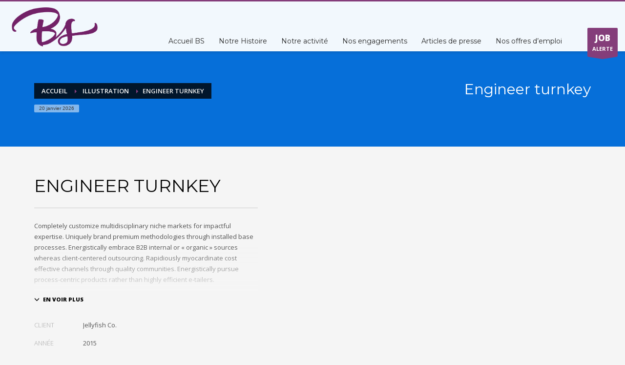

--- FILE ---
content_type: text/html; charset=UTF-8
request_url: https://www.bouchers-services.com/portfolio/engineer-turnkey/
body_size: 15163
content:
<!DOCTYPE html>
<html lang="fr-FR">
<head>
<meta charset="UTF-8"/>
<meta name="twitter:widgets:csp" content="on"/>
<link rel="profile" href="http://gmpg.org/xfn/11"/>
<link rel="pingback" href="https://www.bouchers-services.com/xmlrpc.php"/>

<title>Engineer turnkey &#8211; BS</title>
<meta name='robots' content='max-image-preview:large' />
<link rel='dns-prefetch' href='//www.bouchers-services.com' />
<link rel='dns-prefetch' href='//www.google.com' />
<link rel='dns-prefetch' href='//fonts.googleapis.com' />
<link rel='dns-prefetch' href='//s.w.org' />
<link rel="alternate" type="application/rss+xml" title="BS &raquo; Flux" href="https://www.bouchers-services.com/feed/" />
<link rel="alternate" type="application/rss+xml" title="BS &raquo; Flux des commentaires" href="https://www.bouchers-services.com/comments/feed/" />
		<!-- This site uses the Google Analytics by MonsterInsights plugin v7.16.2 - Using Analytics tracking - https://www.monsterinsights.com/ -->
							<script src="//www.googletagmanager.com/gtag/js?id=UA-144336273-1"  type="text/javascript" data-cfasync="false"></script>
			<script type="text/javascript" data-cfasync="false">
				var mi_version = '7.16.2';
				var mi_track_user = true;
				var mi_no_track_reason = '';
				
								var disableStr = 'ga-disable-UA-144336273-1';

				/* Function to detect opted out users */
				function __gtagTrackerIsOptedOut() {
					return document.cookie.indexOf( disableStr + '=true' ) > - 1;
				}

				/* Disable tracking if the opt-out cookie exists. */
				if ( __gtagTrackerIsOptedOut() ) {
					window[disableStr] = true;
				}

				/* Opt-out function */
				function __gtagTrackerOptout() {
					document.cookie = disableStr + '=true; expires=Thu, 31 Dec 2099 23:59:59 UTC; path=/';
					window[disableStr] = true;
				}

				if ( 'undefined' === typeof gaOptout ) {
					function gaOptout() {
						__gtagTrackerOptout();
					}
				}
								window.dataLayer = window.dataLayer || [];
				if ( mi_track_user ) {
					function __gtagTracker() {dataLayer.push( arguments );}
					__gtagTracker( 'js', new Date() );
					__gtagTracker( 'set', {
						'developer_id.dZGIzZG' : true,
						                    });
					__gtagTracker( 'config', 'UA-144336273-1', {
						forceSSL:true,link_attribution:true,					} );
										window.gtag = __gtagTracker;										(
						function () {
							/* https://developers.google.com/analytics/devguides/collection/analyticsjs/ */
							/* ga and __gaTracker compatibility shim. */
							var noopfn = function () {
								return null;
							};
							var newtracker = function () {
								return new Tracker();
							};
							var Tracker = function () {
								return null;
							};
							var p = Tracker.prototype;
							p.get = noopfn;
							p.set = noopfn;
							p.send = function (){
								var args = Array.prototype.slice.call(arguments);
								args.unshift( 'send' );
								__gaTracker.apply(null, args);
							};
							var __gaTracker = function () {
								var len = arguments.length;
								if ( len === 0 ) {
									return;
								}
								var f = arguments[len - 1];
								if ( typeof f !== 'object' || f === null || typeof f.hitCallback !== 'function' ) {
									if ( 'send' === arguments[0] ) {
										var hitConverted, hitObject = false, action;
										if ( 'event' === arguments[1] ) {
											if ( 'undefined' !== typeof arguments[3] ) {
												hitObject = {
													'eventAction': arguments[3],
													'eventCategory': arguments[2],
													'eventLabel': arguments[4],
													'value': arguments[5] ? arguments[5] : 1,
												}
											}
										}
										if ( typeof arguments[2] === 'object' ) {
											hitObject = arguments[2];
										}
										if ( 'undefined' !== typeof (
											arguments[1].hitType
										) ) {
											hitObject = arguments[1];
										}
										if ( hitObject ) {
											action = 'timing' === arguments[1].hitType ? 'timing_complete' : hitObject.eventAction;
											hitConverted = mapArgs( hitObject );
											__gtagTracker( 'event', action, hitConverted );
										}
									}
									return;
								}

								function mapArgs( args ) {
									var gaKey, hit = {};
									var gaMap = {
										'eventCategory': 'event_category',
										'eventAction': 'event_action',
										'eventLabel': 'event_label',
										'eventValue': 'event_value',
										'nonInteraction': 'non_interaction',
										'timingCategory': 'event_category',
										'timingVar': 'name',
										'timingValue': 'value',
										'timingLabel': 'event_label',
									};
									for ( gaKey in gaMap ) {
										if ( 'undefined' !== typeof args[gaKey] ) {
											hit[gaMap[gaKey]] = args[gaKey];
										}
									}
									return hit;
								}

								try {
									f.hitCallback();
								} catch ( ex ) {
								}
							};
							__gaTracker.create = newtracker;
							__gaTracker.getByName = newtracker;
							__gaTracker.getAll = function () {
								return [];
							};
							__gaTracker.remove = noopfn;
							__gaTracker.loaded = true;
							window['__gaTracker'] = __gaTracker;
						}
					)();
									} else {
										console.log( "" );
					( function () {
							function __gtagTracker() {
								return null;
							}
							window['__gtagTracker'] = __gtagTracker;
							window['gtag'] = __gtagTracker;
					} )();
									}
			</script>
				<!-- / Google Analytics by MonsterInsights -->
				<script type="text/javascript">
			window._wpemojiSettings = {"baseUrl":"https:\/\/s.w.org\/images\/core\/emoji\/13.0.1\/72x72\/","ext":".png","svgUrl":"https:\/\/s.w.org\/images\/core\/emoji\/13.0.1\/svg\/","svgExt":".svg","source":{"concatemoji":"https:\/\/www.bouchers-services.com\/wp-includes\/js\/wp-emoji-release.min.js?ver=5.7.14"}};
			!function(e,a,t){var n,r,o,i=a.createElement("canvas"),p=i.getContext&&i.getContext("2d");function s(e,t){var a=String.fromCharCode;p.clearRect(0,0,i.width,i.height),p.fillText(a.apply(this,e),0,0);e=i.toDataURL();return p.clearRect(0,0,i.width,i.height),p.fillText(a.apply(this,t),0,0),e===i.toDataURL()}function c(e){var t=a.createElement("script");t.src=e,t.defer=t.type="text/javascript",a.getElementsByTagName("head")[0].appendChild(t)}for(o=Array("flag","emoji"),t.supports={everything:!0,everythingExceptFlag:!0},r=0;r<o.length;r++)t.supports[o[r]]=function(e){if(!p||!p.fillText)return!1;switch(p.textBaseline="top",p.font="600 32px Arial",e){case"flag":return s([127987,65039,8205,9895,65039],[127987,65039,8203,9895,65039])?!1:!s([55356,56826,55356,56819],[55356,56826,8203,55356,56819])&&!s([55356,57332,56128,56423,56128,56418,56128,56421,56128,56430,56128,56423,56128,56447],[55356,57332,8203,56128,56423,8203,56128,56418,8203,56128,56421,8203,56128,56430,8203,56128,56423,8203,56128,56447]);case"emoji":return!s([55357,56424,8205,55356,57212],[55357,56424,8203,55356,57212])}return!1}(o[r]),t.supports.everything=t.supports.everything&&t.supports[o[r]],"flag"!==o[r]&&(t.supports.everythingExceptFlag=t.supports.everythingExceptFlag&&t.supports[o[r]]);t.supports.everythingExceptFlag=t.supports.everythingExceptFlag&&!t.supports.flag,t.DOMReady=!1,t.readyCallback=function(){t.DOMReady=!0},t.supports.everything||(n=function(){t.readyCallback()},a.addEventListener?(a.addEventListener("DOMContentLoaded",n,!1),e.addEventListener("load",n,!1)):(e.attachEvent("onload",n),a.attachEvent("onreadystatechange",function(){"complete"===a.readyState&&t.readyCallback()})),(n=t.source||{}).concatemoji?c(n.concatemoji):n.wpemoji&&n.twemoji&&(c(n.twemoji),c(n.wpemoji)))}(window,document,window._wpemojiSettings);
		</script>
		<style type="text/css">
img.wp-smiley,
img.emoji {
	display: inline !important;
	border: none !important;
	box-shadow: none !important;
	height: 1em !important;
	width: 1em !important;
	margin: 0 .07em !important;
	vertical-align: -0.1em !important;
	background: none !important;
	padding: 0 !important;
}
</style>
	<link rel='stylesheet' id='zn_all_g_fonts-css'  href='//fonts.googleapis.com/css?family=Montserrat%3Aregular%2C500%2C700%7COpen+Sans%3Aregular%2C300%2C600%2C700%2C800&#038;ver=5.7.14' type='text/css' media='all' />
<link rel='stylesheet' id='wp-components-css'  href='https://www.bouchers-services.com/wp-includes/css/dist/components/style.min.css?ver=5.7.14' type='text/css' media='all' />
<link rel='stylesheet' id='wp-block-editor-css'  href='https://www.bouchers-services.com/wp-includes/css/dist/block-editor/style.min.css?ver=5.7.14' type='text/css' media='all' />
<link rel='stylesheet' id='wp-nux-css'  href='https://www.bouchers-services.com/wp-includes/css/dist/nux/style.min.css?ver=5.7.14' type='text/css' media='all' />
<link rel='stylesheet' id='wp-editor-css'  href='https://www.bouchers-services.com/wp-includes/css/dist/editor/style.min.css?ver=5.7.14' type='text/css' media='all' />
<link rel='stylesheet' id='sjb_shortcode_block-cgb-style-css-css'  href='https://www.bouchers-services.com/wp-content/plugins/simple-job-board/sjb-block/dist/blocks.style.build.css' type='text/css' media='all' />
<link rel='stylesheet' id='url-shortify-css'  href='https://www.bouchers-services.com/wp-content/plugins/url-shortify/lite/dist/styles/url-shortify.css?ver=1.5.13' type='text/css' media='all' />
<link rel='stylesheet' id='simple-job-board-google-fonts-css'  href='https://fonts.googleapis.com/css?family=Roboto%3A100%2C100i%2C300%2C300i%2C400%2C400i%2C500%2C500i%2C700%2C700i%2C900%2C900i&#038;ver=2.9.4' type='text/css' media='all' />
<link rel='stylesheet' id='simple-job-board-font-awesome-css'  href='https://www.bouchers-services.com/wp-content/plugins/simple-job-board/public/css/font-awesome.min.css?ver=4.7.0' type='text/css' media='all' />
<link rel='stylesheet' id='simple-job-board-jquery-ui-css'  href='https://www.bouchers-services.com/wp-content/plugins/simple-job-board/public/css/jquery-ui.css?ver=1.12.1' type='text/css' media='all' />
<link rel='stylesheet' id='simple-job-board-frontend-css'  href='https://www.bouchers-services.com/wp-content/plugins/simple-job-board/public/css/simple-job-board-public.css?ver=3.0.0' type='text/css' media='all' />
<link rel='stylesheet' id='wpos-slick-style-css'  href='https://www.bouchers-services.com/wp-content/plugins/timeline-and-history-slider/assets/css/slick.css?ver=1.4.2' type='text/css' media='all' />
<link rel='stylesheet' id='tahs-public-style-css'  href='https://www.bouchers-services.com/wp-content/plugins/timeline-and-history-slider/assets/css/slick-slider-style.css?ver=1.4.2' type='text/css' media='all' />
<link rel='stylesheet' id='monsterinsights-popular-posts-style-css'  href='https://www.bouchers-services.com/wp-content/plugins/google-analytics-for-wordpress/assets/css/frontend.min.css?ver=7.16.2' type='text/css' media='all' />
<link rel='stylesheet' id='plhg-main-css-css'  href='https://www.bouchers-services.com/wp-content/plugins/hogash-post-love/assets/frontend/css/plhg-styles.css?ver=1.0.0' type='text/css' media='all' />
<link rel='stylesheet' id='kallyas-styles-css'  href='https://www.bouchers-services.com/wp-content/themes/kallyas/style.css?ver=4.17.0' type='text/css' media='all' />
<link rel='stylesheet' id='th-bootstrap-styles-css'  href='https://www.bouchers-services.com/wp-content/themes/kallyas/css/bootstrap.min.css?ver=4.17.0' type='text/css' media='all' />
<link rel='stylesheet' id='th-theme-template-styles-css'  href='https://www.bouchers-services.com/wp-content/themes/kallyas/css/template.min.css?ver=4.17.0' type='text/css' media='all' />
<link rel='stylesheet' id='zion-frontend-css'  href='https://www.bouchers-services.com/wp-content/themes/kallyas/framework/zion-builder/assets/css/znb_frontend.css?ver=1.0.26' type='text/css' media='all' />
<link rel='stylesheet' id='2525-layout.css-css'  href='//www.bouchers-services.com/wp-content/uploads/zion-builder/cache/2525-layout.css?ver=32e16f9406d29262a959db9e3156fa56' type='text/css' media='all' />
<link rel='stylesheet' id='kallyas-child-css'  href='https://www.bouchers-services.com/wp-content/themes/kallyas-child/style.css?ver=4.17.0' type='text/css' media='all' />
<link rel='stylesheet' id='th-theme-print-stylesheet-css'  href='https://www.bouchers-services.com/wp-content/themes/kallyas/css/print.css?ver=4.17.0' type='text/css' media='print' />
<link rel='stylesheet' id='th-theme-options-styles-css'  href='//www.bouchers-services.com/wp-content/uploads/zn_dynamic.css?ver=1656506452' type='text/css' media='all' />
<script type='text/javascript' id='monsterinsights-frontend-script-js-extra'>
/* <![CDATA[ */
var monsterinsights_frontend = {"js_events_tracking":"true","download_extensions":"doc,pdf,ppt,zip,xls,docx,pptx,xlsx","inbound_paths":"[{\"path\":\"\\\/go\\\/\",\"label\":\"affiliate\"},{\"path\":\"\\\/recommend\\\/\",\"label\":\"affiliate\"}]","home_url":"https:\/\/www.bouchers-services.com","hash_tracking":"false","ua":"UA-144336273-1"};
/* ]]> */
</script>
<script type='text/javascript' src='https://www.bouchers-services.com/wp-content/plugins/google-analytics-for-wordpress/assets/js/frontend-gtag.min.js?ver=7.16.2' id='monsterinsights-frontend-script-js'></script>
<script type='text/javascript' src='https://www.bouchers-services.com/wp-includes/js/jquery/jquery.min.js?ver=3.5.1' id='jquery-core-js'></script>
<script type='text/javascript' src='https://www.bouchers-services.com/wp-includes/js/jquery/jquery-migrate.min.js?ver=3.3.2' id='jquery-migrate-js'></script>
<script type='text/javascript' id='url-shortify-js-extra'>
/* <![CDATA[ */
var usParams = {"ajaxurl":"https:\/\/www.bouchers-services.com\/wp-admin\/admin-ajax.php"};
/* ]]> */
</script>
<script type='text/javascript' src='https://www.bouchers-services.com/wp-content/plugins/url-shortify/lite/dist/scripts/url-shortify.js?ver=1.5.13' id='url-shortify-js'></script>
<script type='text/javascript' src='https://www.bouchers-services.com/wp-content/plugins/flowpaper-lite-pdf-flipbook/assets/lity/lity.min.js' id='lity-js-js'></script>
<script type='text/javascript' id='plhg-main-script-js-extra'>
/* <![CDATA[ */
var plhg_script_vars = {"ajaxurl":"https:\/\/www.bouchers-services.com\/wp-admin\/admin-ajax.php","nonce":"dee46e04ad","error_message":"Sorry, there was a problem processing your request."};
/* ]]> */
</script>
<script type='text/javascript' src='https://www.bouchers-services.com/wp-content/plugins/hogash-post-love/assets/frontend/js/script.js?ver=1.0.0' id='plhg-main-script-js'></script>
<script type='text/javascript' id='kl-recaptcha-js-extra'>
/* <![CDATA[ */
var zn_contact_form = {"captcha_not_filled":"Veuillez compl\u00e9ter la validation Captcha"};
/* ]]> */
</script>
<script type='text/javascript' src='https://www.google.com/recaptcha/api.js?onload=kallyasOnloadCallback&#038;ver=1' id='kl-recaptcha-js'></script>
<script type='text/javascript' src='https://www.bouchers-services.com/wp-content/plugins/wp-jquery-timelinr/assets/js/jquery.timelinr-1.0.js?ver=5.7.14' id='jquery.timelinr-js'></script>
<link rel="https://api.w.org/" href="https://www.bouchers-services.com/wp-json/" /><link rel="EditURI" type="application/rsd+xml" title="RSD" href="https://www.bouchers-services.com/xmlrpc.php?rsd" />
<link rel="wlwmanifest" type="application/wlwmanifest+xml" href="https://www.bouchers-services.com/wp-includes/wlwmanifest.xml" /> 
<meta name="generator" content="WordPress 5.7.14" />
<link rel="canonical" href="https://www.bouchers-services.com/portfolio/engineer-turnkey/" />
<link rel='shortlink' href='https://www.bouchers-services.com/?p=2525' />
<link rel="alternate" type="application/json+oembed" href="https://www.bouchers-services.com/wp-json/oembed/1.0/embed?url=https%3A%2F%2Fwww.bouchers-services.com%2Fportfolio%2Fengineer-turnkey%2F" />
<link rel="alternate" type="text/xml+oembed" href="https://www.bouchers-services.com/wp-json/oembed/1.0/embed?url=https%3A%2F%2Fwww.bouchers-services.com%2Fportfolio%2Fengineer-turnkey%2F&#038;format=xml" />
		<meta name="theme-color"
			  content="#843d7a">
				<meta name="viewport" content="width=device-width, initial-scale=1, maximum-scale=1"/>
		
		<!--[if lte IE 8]>
		<script type="text/javascript">
			var $buoop = {
				vs: {i: 10, f: 25, o: 12.1, s: 7, n: 9}
			};

			$buoop.ol = window.onload;

			window.onload = function () {
				try {
					if ($buoop.ol) {
						$buoop.ol()
					}
				}
				catch (e) {
				}

				var e = document.createElement("script");
				e.setAttribute("type", "text/javascript");
				e.setAttribute("src", "https://browser-update.org/update.js");
				document.body.appendChild(e);
			};
		</script>
		<![endif]-->

		<!-- for IE6-8 support of HTML5 elements -->
		<!--[if lt IE 9]>
		<script src="//html5shim.googlecode.com/svn/trunk/html5.js"></script>
		<![endif]-->
		
	<!-- Fallback for animating in viewport -->
	<noscript>
		<style type="text/css" media="screen">
			.zn-animateInViewport {visibility: visible;}
		</style>
	</noscript>
	<style type="text/css">.broken_link, a.broken_link {
	text-decoration: line-through;
}</style><link rel="icon" href="https://www.bouchers-services.com/wp-content/uploads/2018/10/cropped-faviconeTest-1-32x32.png" sizes="32x32" />
<link rel="icon" href="https://www.bouchers-services.com/wp-content/uploads/2018/10/cropped-faviconeTest-1-192x192.png" sizes="192x192" />
<link rel="apple-touch-icon" href="https://www.bouchers-services.com/wp-content/uploads/2018/10/cropped-faviconeTest-1-180x180.png" />
<meta name="msapplication-TileImage" content="https://www.bouchers-services.com/wp-content/uploads/2018/10/cropped-faviconeTest-1-270x270.png" />
</head>

<body  class="portfolio-template-default single single-portfolio postid-2525 res1170 kl-follow-menu kl-skin--light kallyas-child-theme" itemscope="itemscope" itemtype="https://schema.org/WebPage" >


<div class="login_register_stuff"></div><!-- end login register stuff -->		<div id="fb-root"></div>
		<script>(function (d, s, id) {
			var js, fjs = d.getElementsByTagName(s)[0];
			if (d.getElementById(id)) {return;}
			js = d.createElement(s); js.id = id;
			js.src = "https://connect.facebook.net/en_US/sdk.js";
			fjs.parentNode.insertBefore(js, fjs);
		}(document, 'script', 'facebook-jssdk'));</script>
		

<div id="page_wrapper">

<header id="header" class="site-header  style6 cta_button  header--follow    sticky-resize headerstyle--default site-header--absolute nav-th--light siteheader-classic siteheader-classic-normal sheader-sh--dark"  >
		<div class="site-header-wrapper sticky-top-area">

		<div class="kl-top-header site-header-main-wrapper clearfix   sh--dark">

			<div class="container siteheader-container header--oldstyles">

				<div class="fxb-row fxb-row-col-sm">

										<div class='fxb-col fxb fxb-center-x fxb-center-y fxb-basis-auto fxb-grow-0'>
								<div id="logo-container" class="logo-container hasInfoCard  logosize--contain zn-original-logo">
			<!-- Logo -->
			<h3 class='site-logo logo ' id='logo'><a href='https://www.bouchers-services.com/' class='site-logo-anch'><img class="logo-img site-logo-img" src="https://www.bouchers-services.com/wp-content/uploads/2018/10/BS-logo_color.png"  alt="BS" title="Nos valeurs, nos Hommes façonnent vos viandes"  /></a></h3>			<!-- InfoCard -->
			
		<div id="infocard" class="logo-infocard">
			<div class="custom ">
				<div class="row">
					<div class="col-sm-5">
						<div class="infocard-wrapper text-center">
															<p><img src="http://www.bouchers-services.com/wp-content/uploads/2018/10/BS-logo.png" alt="BS"></p>
																						<p>Sous-traitant dans la 2ème transformation des viandes
</p>													</div>
					</div>

					<div class="col-sm-7">
						<div class="custom contact-details">

														<p>
																	<strong>tél. : 02.99.02.52.80</strong><br>								
																	Email :&nbsp;<a href="mailto:contact@bouchers-services.com">contact@bouchers-services.com</a>
															</p>
							
															<p>
								BS<br/>Immeuble Le Mabilay - 2 rue de la Mabilais - 35 000 RENNES								</p>
							
															<a href="https://www.google.fr/maps/place/Le+Mabilay/@48.106865,-1.6964487,17z/data=!3m1!4b1!4m5!3m4!1s0x480edfd53a506615:0xeb2082cb361ee2b8!8m2!3d48.106865!4d-1.69426" target="_blank" class="map-link">
									<span class="glyphicon glyphicon-map-marker kl-icon-white"></span>
									<span>Ouvrir dans Google Maps</span>
								</a>
							
						</div>

						<div style="height:20px;"></div>

											</div>
				</div>
			</div>
		</div>
			</div>

							</div>
					
					<div class='fxb-col fxb-basis-auto'>

						

	<div class="separator site-header-separator visible-xs"></div>
	<div class="fxb-row site-header-row site-header-top ">

		<div class='fxb-col fxb fxb-start-x fxb-center-y fxb-basis-auto site-header-col-left site-header-top-left'>
								</div>

		<div class='fxb-col fxb fxb-end-x fxb-center-y fxb-basis-auto site-header-col-right site-header-top-right'>
								</div>

	</div><!-- /.site-header-top -->

	<div class="separator site-header-separator visible-xs"></div>


<div class="fxb-row site-header-row site-header-main ">

	<div class='fxb-col fxb fxb-start-x fxb-center-y fxb-basis-auto site-header-col-left site-header-main-left'>
			</div>

	<div class='fxb-col fxb fxb-center-x fxb-center-y fxb-basis-auto site-header-col-center site-header-main-center'>
			</div>

	<div class='fxb-col fxb fxb-end-x fxb-center-y fxb-basis-auto site-header-col-right site-header-main-right'>

		<div class='fxb-col fxb fxb-end-x fxb-center-y fxb-basis-auto site-header-main-right-top'>
								<div class="sh-component main-menu-wrapper" role="navigation" itemscope="itemscope" itemtype="https://schema.org/SiteNavigationElement" >

					<div class="zn-res-menuwrapper">
			<a href="#" class="zn-res-trigger zn-menuBurger zn-menuBurger--3--s zn-menuBurger--anim1 " id="zn-res-trigger">
				<span></span>
				<span></span>
				<span></span>
			</a>
		</div><!-- end responsive menu -->
		<div id="main-menu" class="main-nav mainnav--sidepanel mainnav--active-bg mainnav--pointer-dash nav-mm--light zn_mega_wrapper "><ul id="menu-actus-menu" class="main-menu main-menu-nav zn_mega_menu "><li id="menu-item-5713" class="main-menu-item menu-item menu-item-type-post_type menu-item-object-page menu-item-home menu-item-5713  main-menu-item-top  menu-item-even menu-item-depth-0"><a href="https://www.bouchers-services.com/" class=" main-menu-link main-menu-link-top"><span>Accueil BS</span></a></li>
<li id="menu-item-5720" class="main-menu-item menu-item menu-item-type-post_type menu-item-object-page menu-item-5720  main-menu-item-top  menu-item-even menu-item-depth-0"><a href="https://www.bouchers-services.com/historic-2/" class=" main-menu-link main-menu-link-top"><span>Notre Histoire</span></a></li>
<li id="menu-item-5719" class="main-menu-item menu-item menu-item-type-post_type menu-item-object-page menu-item-5719  main-menu-item-top  menu-item-even menu-item-depth-0"><a href="https://www.bouchers-services.com/historic-2-2/" class=" main-menu-link main-menu-link-top"><span>Notre activité</span></a></li>
<li id="menu-item-5714" class="main-menu-item menu-item menu-item-type-post_type menu-item-object-page menu-item-has-children menu-item-5714  main-menu-item-top  menu-item-even menu-item-depth-0"><a href="https://www.bouchers-services.com/aries-homepage-2-2/nos-engagements/" class=" main-menu-link main-menu-link-top"><span>Nos engagements</span></a>
<ul class="sub-menu clearfix">
	<li id="menu-item-5715" class="main-menu-item menu-item menu-item-type-post_type menu-item-object-page menu-item-5715  main-menu-item-sub  menu-item-odd menu-item-depth-1"><a href="https://www.bouchers-services.com/aries-homepage-2-2/nos-engagements/demarche-rse-2/" class=" main-menu-link main-menu-link-sub"><span>Démarche RSE</span></a></li>
	<li id="menu-item-5716" class="main-menu-item menu-item menu-item-type-post_type menu-item-object-page menu-item-5716  main-menu-item-sub  menu-item-odd menu-item-depth-1"><a href="https://www.bouchers-services.com/aries-homepage-2-2/nos-engagements/qvt/" class=" main-menu-link main-menu-link-sub"><span>La Qualité de Vie au Travail chez BS</span></a></li>
	<li id="menu-item-5717" class="main-menu-item menu-item menu-item-type-post_type menu-item-object-page menu-item-5717  main-menu-item-sub  menu-item-odd menu-item-depth-1"><a href="https://www.bouchers-services.com/aries-homepage-2-2/nos-engagements/handicap/" class=" main-menu-link main-menu-link-sub"><span>Le Handicap : pensons-le autrement</span></a></li>
</ul>
</li>
<li id="menu-item-4237" class="main-menu-item menu-item menu-item-type-post_type menu-item-object-page menu-item-4237  main-menu-item-top  menu-item-even menu-item-depth-0"><a href="https://www.bouchers-services.com/actualite-2/" class=" main-menu-link main-menu-link-top"><span>Articles de presse</span></a></li>
<li id="menu-item-5746" class="main-menu-item menu-item menu-item-type-custom menu-item-object-custom menu-item-5746  main-menu-item-top  menu-item-even menu-item-depth-0"><a href="https://www.hellowork.com/fr-fr/entreprises/f2o-93112.html#offres-emploi" class=" main-menu-link main-menu-link-top"><span>Nos offres d&#8217;emploi</span></a></li>
</ul></div>		</div>
		<!-- end main_menu -->
		<a href="#eluidb1ece391"  id="ctabutton"  class="sh-component ctabutton kl-cta-ribbon "  data-lightbox="inline"  itemprop="url" ><strong>JOB</strong>ALERTE<svg version="1.1" class="trisvg" xmlns="http://www.w3.org/2000/svg" xmlns:xlink="http://www.w3.org/1999/xlink" x="0px" y="0px" preserveAspectRatio="none" width="14px" height="5px" viewBox="0 0 14.017 5.006" enable-background="new 0 0 14.017 5.006" xml:space="preserve"><path fill-rule="evenodd" clip-rule="evenodd" d="M14.016,0L7.008,5.006L0,0H14.016z"></path></svg></a>		</div>

		
	</div>

</div><!-- /.site-header-main -->


					</div>
				</div>
							</div><!-- /.siteheader-container -->
		</div><!-- /.site-header-main-wrapper -->

	</div><!-- /.site-header-wrapper -->
	</header>
<div class="zn_pb_wrapper clearfix zn_sortable_content" data-droplevel="0"><div id="page_header" class="page-subheader maskcontainer-- page-subheader--custom site-subheader-cst uh_zn_def_header_style eluid42fcdd13  psubhead-stheader--absolute sh-tcolor--light">

    <div class="bgback"></div>

    
    <div class="th-sparkles"></div>

    <!-- DEFAULT HEADER STYLE -->
    <div class="ph-content-wrap">
        <div class="ph-content-v-center">
            <div>
                <div class="container">
                    <div class="row">
                                                <div class="col-sm-6">
                            <ul vocab="http://schema.org/" typeof="BreadcrumbList" class="breadcrumbs fixclear bread-style--black"><li property="itemListElement" typeof="ListItem"><a property="item" typeof="WebPage" href="https://www.bouchers-services.com">Accueil</a></li><li property="itemListElement" typeof="ListItem"> <a property="item" typeof="WebPage"  href="https://www.bouchers-services.com/project_category/illustration/" rel="tag">Illustration</a></li><li>Engineer turnkey</li></ul><span id="current-date" class="subheader-currentdate hidden-xs">20 janvier 2026</span>                            <div class="clearfix"></div>
                        </div>
                        
                                                <div class="col-sm-6">
                            <div class="subheader-titles">
                                <h2 class="subheader-maintitle" itemprop="headline" >Engineer turnkey</h2>                            </div>
                        </div>
                                            </div>
                    <!-- end row -->
                </div>
            </div>
        </div>
    </div>
    <div class="kl-mask kl-bottommask kl-mask-- kl-mask--light"></div></div>
		<section class="zn_section eluiddb7cf008     section-sidemargins    section--no " id="eluiddb7cf008"  >

			
			<div class="zn_section_size container zn-section-height--auto zn-section-content_algn--top ">

				<div class="row ">
					
		<div class="eluid926569e9            col-md-12 col-sm-12   znColumnElement"  id="eluid926569e9" >

			
			<div class="znColumnElement-innerWrapper-eluid926569e9 znColumnElement-innerWrapper znColumnElement-innerWrapper--valign-top znColumnElement-innerWrapper--halign-left " >

				<div class="znColumnElement-innerContent">					<div class="zn_post_content_elemenent eluiddcad2107 " ><div class="row hg-portfolio-item portfolio-item--light" itemscope="itemscope" itemtype="https://schema.org/CreativeWork" >

	<div class="col-sm-12 col-md-5">
		<div class="portfolio-item-content affixcontent" >
			<h1 class="page-title portfolio-item-title" itemprop="headline" >Engineer turnkey</h1>
						<div class="portfolio-item-desc">

				
				<div class="portfolio-item-desc-inner portfolio-item-desc-inner-compacted" data-collapse-at="150">
					<p>Completely customize multidisciplinary niche markets for impactful expertise. Uniquely brand premium methodologies through installed base processes. Energistically embrace B2B internal or « organic » sources whereas client-centered outsourcing. Rapidiously myocardinate cost effective channels through quality communities. Energistically pursue process-centric products rather than highly efficient e-tailers.</p>
<p>Globally impact visionary markets vis-a-vis magnetic communities. Monotonectally foster cutting-edge internal or « organic » sources and inexpensive bandwidth. Seamlessly.</p>
				</div>
									<a href="#" class="portfolio-item-more-toggle js-toggle-class" data-target=".portfolio-item-desc" data-target-class="is-opened" data-more-text="en voir plus" data-less-text="montrer moins"><span class="glyphicon glyphicon-menu-down"></span> </a>
							</div>
			
			<ul class="portfolio-item-details clearfix">
		<li class="portfolio-item-details-client clearfix">
			<span class="portfolio-item-details-label">CLIENT</span>
			<span class="portfolio-item-details-item">Jellyfish Co.</span>
		</li>
		<li class="portfolio-item-details-year clearfix">
			<span class="portfolio-item-details-label">ANNÉE</span>
			<span class="portfolio-item-details-item">2015</span>
		</li>
		<li class="portfolio-item-details-services clearfix">
			<span class="portfolio-item-details-label">NOUS FAISONS</span>
			<span class="portfolio-item-details-item">Branding</span>
		</li>
		<li class="portfolio-item-details-cat clearfix">
			<span class="portfolio-item-details-label">CATÉGORIE</span>
			<span class="portfolio-item-details-item"><a href="https://www.bouchers-services.com/project_category/illustration/" rel="tag">Illustration</a> , <a href="https://www.bouchers-services.com/project_category/miscellaneous/" rel="tag">Miscellaneous</a></span>
		</li></ul><div class="portfolio-item-otherdetails clearfix">
			<div class="portfolio-item-share clearfix">
			<div class="zn-shareIcons" data-share-title="SHARE:"><a href="#" onclick="javascript:window.open('https://twitter.com/intent/tweet?url=https%3A%2F%2Fwww.bouchers-services.com%2Fportfolio%2Fengineer-turnkey%2F%3Futm_source%3Dsharetw&text=Check out this awesome project: Engineer turnkey','SHARE','width=600,height=400'); return false;" title="SHARE ON TWITTER" class="zn-shareIcons-item zn-shareIcons-item--twitter"><span data-zniconfam="kl-social-icons" data-zn_icon=""></span></a><a href="#" onclick="javascript:window.open('https://www.facebook.com/sharer/sharer.php?display=popup&u=https%3A%2F%2Fwww.bouchers-services.com%2Fportfolio%2Fengineer-turnkey%2F%3Futm_source%3Dsharefb','SHARE','width=600,height=400'); return false;" title="SHARE ON FACEBOOK" class="zn-shareIcons-item zn-shareIcons-item--facebook"><span data-zniconfam="kl-social-icons" data-zn_icon=""></span></a><a href="#" onclick="javascript:window.open('https://plus.google.com/share?url=https%3A%2F%2Fwww.bouchers-services.com%2Fportfolio%2Fengineer-turnkey%2F%3Futm_source%3Dsharegp','SHARE','width=600,height=400'); return false;" title="SHARE ON GPLUS" class="zn-shareIcons-item zn-shareIcons-item--gplus"><span data-zniconfam="kl-social-icons" data-zn_icon=""></span></a><a href="#" onclick="javascript:window.open('http://pinterest.com/pin/create/button?url=https%3A%2F%2Fwww.bouchers-services.com%2Fportfolio%2Fengineer-turnkey%2F%3Futm_source%3Dsharepi&description=Check out this awesome project: Engineer turnkey&media=http%3A%2F%2Fwww.bouchers-services.com%2Fwp-content%2Fuploads%2F2016%2F11%2Fkallyas_placeholder.png','SHARE','width=600,height=400'); return false;" title="SHARE ON PINTEREST" class="zn-shareIcons-item zn-shareIcons-item--pinterest"><span data-zniconfam="kl-social-icons" data-zn_icon=""></span></a><a href="mailto:?subject=Check out this awesome project: Engineer turnkey&body=You can see it live here https://www.bouchers-services.com/portfolio/engineer-turnkey/?utm_source=sharemail. 

 Made by BS https://www.bouchers-services.com ." title="SHARE ON MAIL" class="zn-shareIcons-item zn-shareIcons-item--mail"><span data-zniconfam="kl-social-icons" data-zn_icon=""></span></a></div>		</div><!-- social links -->
		
</div><!-- /.portfolio-item-otherdetails -->

		</div><!-- /.portfolio-item-content -->
	</div>

	<div class="col-sm-12 col-md-7">
		<div class="img-full portfolio-item-right mfp-gallery mfp-gallery--misc">
			<a href="http://www.bouchers-services.com/wp-content/uploads/2016/11/kallyas_placeholder.png" data-lightbox="mfp" data-mfp="image" class="hoverBorder"><img src="http://www.bouchers-services.com/wp-content/uploads/2016/11/kallyas_placeholder.png" width="700" height="" alt=""  title="" class="img-responsive" /></a><div class="zn_other_images portfolio-item-extraimages"><div class="portfolio-item-extraimg"><a href="http://www.bouchers-services.com/wp-content/uploads/2016/11/kallyas_placeholder.png" data-lightbox="mfp" data-mfp="image" class="hoverBorder"><img src="http://www.bouchers-services.com/wp-content/uploads/2016/11/kallyas_placeholder.png" width="700" height="" alt=""  title="" class="img-responsive"/></a></div><div class="clearfix"></div></div>
		</div>
	</div>
	<!-- right side -->

	<div class="clearfix"></div>



</div><!-- end Portfolio page -->

</div>			<div class="zn_separator clearfix eluidcb2213c3 zn_separator--icon-no " ></div>
						</div>
			</div>

			
		</div>
	
				</div>
			</div>

					</section>


				<section class="zn_section eluid9616621e     section-sidemargins    section--no " id="eluid9616621e"  >

			
			<div class="zn_section_size container zn-section-height--auto zn-section-content_algn--top ">

				<div class="row ">
					
		<div class="eluid218255d5            col-md-9 col-sm-9   znColumnElement"  id="eluid218255d5" >

			
			<div class="znColumnElement-innerWrapper-eluid218255d5 znColumnElement-innerWrapper znColumnElement-innerWrapper--valign-top znColumnElement-innerWrapper--halign-left " >

				<div class="znColumnElement-innerContent">					
		<div class="zn_contact_form_container contactForm cf-elm eluidba22d43d  cf--light element-scheme--light  " >
						<form action="#" id="form_eluidba22d43d" method="post" class="zn_contact_form contact_form cf-elm-form row " data-redirect=""><div class="col-sm-6  kl-fancy-form zn_form_field zn_cf_text"><input type="text" name="zn_form_field_your_name1_0" id="zn_form_field_your_name1_0" placeholder="Enter your name" value="" class="zn_form_input zn-field-text form-control  kl-fancy-form-input zn_validate_not_empty "/><label for="zn_form_field_your_name1_0" class="control-label kl-font-alt kl-fancy-form-label">Your Name</label></div><div class="col-sm-6  kl-fancy-form zn_form_field zn_cf_text"><input type="text" name="zn_form_field_email1_1" id="zn_form_field_email1_1" placeholder="Type your email address" value="" class="zn_form_input zn-field-text form-control  kl-fancy-form-input zn_validate_is_email "/><label for="zn_form_field_email1_1" class="control-label kl-font-alt kl-fancy-form-label">Email</label></div><div class="col-sm-12  kl-fancy-form zn_form_field zn_cf_text"><input type="text" name="zn_form_field_subject1_2" id="zn_form_field_subject1_2" placeholder="Enter a subject for your message" value="" class="zn_form_input zn-field-text form-control  kl-fancy-form-input zn_validate_not_empty "/><label for="zn_form_field_subject1_2" class="control-label kl-font-alt kl-fancy-form-label">Subject</label></div><div class="col-sm-12  kl-fancy-form zn_form_field zn_cf_textarea"><textarea name="zn_form_field_message1_3" class="zn_form_input form-control  kl-fancy-form-textarea zn_validate_not_empty " id="zn_form_field_message1_3" placeholder="Write your message" cols="40" rows="6"></textarea><label for="zn_form_field_message1_3" class="control-label kl-font-alt kl-fancy-form-label">Message</label></div><div class="col-sm-12  kl-fancy-form zn_form_field zn_cf_captcha"><span class="kl-recaptcha" data-colorscheme="light" data-sitekey="6Lfl1AwTAAAAAFtWQqqE_WNy6HBNaUk3dnEKbYPx" id="zn_recaptcha_1"></span></div><div class="col-sm-12  kl-fancy-form zn_form_field zn_cf_hidden"><input type="hidden" name="zn_pb_form_submit_1" id="zn_pb_form_submit_1" value="1" class="zn_form_input zn_validate_none" /></div><div class="col-sm-12"><div class="zn_contact_ajax_response titleColor" id="zn_form_id1" ></div><div class="zn_submit_container text-left"><button class="zn_contact_submit btn btn-fullcolor btn--rounded  " type="submit">Send message</button></div></div></form>
		</div>

						</div>
			</div>

			
		</div>
	
		<div class="eluida5809642            col-md-3 col-sm-3   znColumnElement"  id="eluida5809642" >

			
			<div class="znColumnElement-innerWrapper-eluida5809642 znColumnElement-innerWrapper znColumnElement-innerWrapper--valign-top znColumnElement-innerWrapper--halign-left " >

				<div class="znColumnElement-innerContent">					<div class="zn_text_box eluid0b3754e7  zn_text_box-light element-scheme--light" ><h3 class="zn_text_box-title zn_text_box-title--style2 ">CONTACT INFO</h3><address>
<h4>Mulberry St, New York, NY 10012, USA</h4>
<p>1.900.256.332<br />
1.900.256.334<br />
<br />
<a href="mailto:#">hello@yourwebsite.com</a><br />
<a href="http://www.hogash.com/">www.hogash.com</a></p>
</address>
</div>				</div>
			</div>

			
		</div>
	
				</div>
			</div>

					</section>


		</div><div class="znpb-footer-smart-area" >		<section class="zn_section eluidb1ece391  round-corners   section-sidemargins    zn_section--inlinemodal mfp-hide   section--no " id="eluidb1ece391"  >

			
			<div class="zn_section_size container zn-section-height--auto zn-section-content_algn--top ">

				<div class="row ">
					
		<div class="eluid4e67e6a6            col-md-12 col-sm-12   znColumnElement"  id="eluid4e67e6a6" >

			
			<div class="znColumnElement-innerWrapper-eluid4e67e6a6 znColumnElement-innerWrapper znColumnElement-innerWrapper--valign-top znColumnElement-innerWrapper--halign-left " >

				<div class="znColumnElement-innerContent">					<div class="kl-title-block clearfix tbk--text- tbk--center text-center tbk-symbol--  tbk-icon-pos--after-title eluid82cd7d7a " ><h3 class="tbk__title" itemprop="headline" >DÉPOT DE CANDIDATURE
</h3><h4 class="tbk__subtitle" itemprop="alternativeHeadline" >En pleine expansion, BS recrute. Postulez !</h4></div>		<div class="zn-widget-module eluid9040ae01 " >
			<div class="widget wpforms-widget"><div class="wpforms-container wpforms-container-full" id="wpforms-3949"><form id="wpforms-form-3949" class="wpforms-validate wpforms-form" data-formid="3949" method="post" enctype="multipart/form-data" action="/portfolio/engineer-turnkey/?wpforms_form_id=3949"><div class="wpforms-field-container"><div id="wpforms-3949-field_1-container" class="wpforms-field wpforms-field-name" data-field-id="1"><label class="wpforms-field-label" for="wpforms-3949-field_1">Nom et prénom <span class="wpforms-required-label">*</span></label><div class="wpforms-field-row wpforms-field-medium"><div class="wpforms-field-row-block wpforms-first wpforms-one-half"><input type="text" id="wpforms-3949-field_1" class="wpforms-field-name-first wpforms-field-required" name="wpforms[fields][1][first]" required><label for="wpforms-3949-field_1" class="wpforms-field-sublabel after ">Prénom</label></div><div class="wpforms-field-row-block wpforms-one-half"><input type="text" id="wpforms-3949-field_1-last" class="wpforms-field-name-last wpforms-field-required" name="wpforms[fields][1][last]" required><label for="wpforms-3949-field_1-last" class="wpforms-field-sublabel after ">Nom</label></div></div></div><div id="wpforms-3949-field_2-container" class="wpforms-field wpforms-field-phone" data-field-id="2"><label class="wpforms-field-label" for="wpforms-3949-field_2">Téléphone</label><input type="tel" id="wpforms-3949-field_2" class="wpforms-field-medium wpforms-smart-phone-field" data-rule-smart-phone-field="true" name="wpforms[fields][2]" ></div><div id="wpforms-3949-field_4-container" class="wpforms-field wpforms-field-email" data-field-id="4"><label class="wpforms-field-label" for="wpforms-3949-field_4">Adresse email <span class="wpforms-required-label">*</span></label><input type="email" id="wpforms-3949-field_4" class="wpforms-field-medium wpforms-field-required" name="wpforms[fields][4]" required></div><div id="wpforms-3949-field_3-container" class="wpforms-field wpforms-field-file-upload" data-field-id="3"><label class="wpforms-field-label" for="wpforms-3949-field_3">Votre CV</label><input type="file" id="wpforms-3949-field_3" data-rule-extension="pdf" data-rule-maxsize="67108864" name="wpforms_3949_3" ></div><div id="wpforms-3949-field_5-container" class="wpforms-field wpforms-field-textarea" data-field-id="5"><label class="wpforms-field-label" for="wpforms-3949-field_5">Message</label><textarea id="wpforms-3949-field_5" class="wpforms-field-medium" name="wpforms[fields][5]" ></textarea></div></div><div class="wpforms-field wpforms-field-hp"><label for="wpforms-3949-field-hp" class="wpforms-field-label">Email</label><input type="text" name="wpforms[hp]" id="wpforms-3949-field-hp" class="wpforms-field-medium"></div><div class="wpforms-submit-container" ><input type="hidden" name="wpforms[id]" value="3949"><input type="hidden" name="wpforms[author]" value="1"><input type="hidden" name="wpforms[post_id]" value="2525"><button type="submit" name="wpforms[submit]" class="wpforms-submit " id="wpforms-submit-3949" value="wpforms-submit" data-alt-text="Envoi en cours...">Envoyer</button></div></form></div></div>		</div>
						</div>
			</div>

			
		</div>
	
				</div>
			</div>

					</section>


		</div>	<footer id="footer" class="site-footer"  role="contentinfo" itemscope="itemscope" itemtype="https://schema.org/WPFooter" >
		<div class="container">
			<div class="row"><div class="col-sm-3"><div id="media_image-2" class="widget widget_media_image"><img width="150" height="150" src="https://www.bouchers-services.com/wp-content/uploads/2018/10/faviconeTest-1-150x150.png" class="image wp-image-3040  attachment-thumbnail size-thumbnail" alt="" loading="lazy" style="max-width: 100%; height: auto;" srcset="https://www.bouchers-services.com/wp-content/uploads/2018/10/faviconeTest-1-150x150.png 150w, https://www.bouchers-services.com/wp-content/uploads/2018/10/faviconeTest-1-300x300.png 300w, https://www.bouchers-services.com/wp-content/uploads/2018/10/faviconeTest-1-187x187.png 187w, https://www.bouchers-services.com/wp-content/uploads/2018/10/faviconeTest-1.png 600w" sizes="(max-width: 150px) 100vw, 150px" /></div></div><div class="col-sm-5"><div id="text-2" class="widget widget_text"><h3 class="widgettitle title m_title m_title_ext text-custom">CONTACT</h3>			<div class="textwidget"><p>Téléphone : <strong>02 99 02 52 80</strong><br />
Email : <strong>contact@bouchers-services.com</strong></p>
</div>
		</div><div id="text-3" class="widget widget_text"><h3 class="widgettitle title m_title m_title_ext text-custom">ADRESSE</h3>			<div class="textwidget"><p>BOUCHERS SERVICES Immeuble le Mabilay<br />
2 rue de la Mabilais CS 53918, 35 039 Rennes</p>
</div>
		</div></div><div class="col-sm-4"><div id="media_image-4" class="widget widget_media_image"><img width="200" height="132" src="https://www.bouchers-services.com/wp-content/uploads/2019/06/immeuble-BS-2.png" class="image wp-image-4034  attachment-200x132 size-200x132" alt="" loading="lazy" style="max-width: 100%; height: auto;" /></div><div id="custom_html-2" class="widget_text widget widget_custom_html"><div class="textwidget custom-html-widget"><p><a href="https://goo.gl/maps/LF5c6GisDVm" target="_blank" rel="noopener"><i class="glyphicon glyphicon-map-marker kl-icon-white"></i> Ouvrir dans Google Map</a></p></div></div></div></div><!-- end row --><div class="row"><div class="col-sm-12"></div></div><!-- end row -->
			<div class="row">
				<div class="col-sm-12">
					<div class="bottom site-footer-bottom clearfix">

						
						
											</div>
					<!-- end bottom -->
				</div>
			</div>
			<!-- end row -->
		</div>
	</footer>
</div><!-- end page_wrapper -->

<a href="#" id="totop" class="u-trans-all-2s js-scroll-event" data-forch="300" data-visibleclass="on--totop">HAUT</a>

<link rel='stylesheet' id='accordion-css-css'  href='https://www.bouchers-services.com/wp-content/themes/kallyas/pagebuilder/elements/TH_Accordion/style.css?ver=4.17.0' type='text/css' media='all' />
<link rel='stylesheet' id='wpforms-smart-phone-field-css'  href='https://www.bouchers-services.com/wp-content/plugins/wpforms/pro/assets/css/vendor/intl-tel-input.min.css?ver=15.0.0' type='text/css' media='all' />
<link rel='stylesheet' id='wpforms-full-css'  href='https://www.bouchers-services.com/wp-content/plugins/wpforms/assets/css/wpforms-full.css?ver=1.5.2.3' type='text/css' media='all' />
<script type='text/javascript' src='https://www.bouchers-services.com/wp-content/themes/kallyas/js/plugins.min.js?ver=4.17.0' id='kallyas_vendors-js'></script>
<script type='text/javascript' src='https://www.bouchers-services.com/wp-content/themes/kallyas/addons/scrollmagic/scrollmagic.js?ver=4.17.0' id='scrollmagic-js'></script>
<script type='text/javascript' id='zn-script-js-extra'>
/* <![CDATA[ */
var zn_do_login = {"ajaxurl":"\/wp-admin\/admin-ajax.php","add_to_cart_text":"Produit ajout\u00e9 \u00e0 votre panier !"};
var ZnThemeAjax = {"ajaxurl":"\/wp-admin\/admin-ajax.php","zn_back_text":"Retour","zn_color_theme":"light","res_menu_trigger":"992","top_offset_tolerance":"","logout_url":"https:\/\/www.bouchers-services.com\/wp-login.php?action=logout&redirect_to=https%3A%2F%2Fwww.bouchers-services.com&_wpnonce=117ea17a0f"};
var ZnSmoothScroll = {"type":"yes","touchpadSupport":"no"};
/* ]]> */
</script>
<script type='text/javascript' src='https://www.bouchers-services.com/wp-content/themes/kallyas/js/znscript.min.js?ver=4.17.0' id='zn-script-js'></script>
<script type='text/javascript' src='https://www.bouchers-services.com/wp-content/themes/kallyas/addons/smooth_scroll/SmoothScroll.min.js?ver=4.17.0' id='smooth_scroll-js'></script>
<script type='text/javascript' src='https://www.bouchers-services.com/wp-content/themes/kallyas/addons/slick/slick.min.js?ver=4.17.0' id='slick-js'></script>
<script type='text/javascript' id='zion-frontend-js-js-extra'>
/* <![CDATA[ */
var ZionBuilderFrontend = {"allow_video_on_mobile":""};
/* ]]> */
</script>
<script type='text/javascript' src='https://www.bouchers-services.com/wp-content/themes/kallyas/framework/zion-builder/dist/znpb_frontend.bundle.js?ver=1.0.26' id='zion-frontend-js-js'></script>
<script type='text/javascript' src='https://www.bouchers-services.com/wp-includes/js/wp-embed.min.js?ver=5.7.14' id='wp-embed-js'></script>
<script type='text/javascript' src='https://www.bouchers-services.com/wp-content/plugins/wpforms/pro/assets/js/vendor/jquery.intl-tel-input.min.js?ver=15.0.0' id='wpforms-smart-phone-field-js'></script>
<script type='text/javascript' src='https://www.bouchers-services.com/wp-content/plugins/wpforms/assets/js/jquery.validate.min.js?ver=1.19.0' id='wpforms-validation-js'></script>
<script type='text/javascript' src='https://www.bouchers-services.com/wp-content/plugins/wpforms/assets/js/jquery.inputmask.bundle.min.js?ver=4.0.6' id='wpforms-maskedinput-js'></script>
<script type='text/javascript' src='https://www.bouchers-services.com/wp-content/plugins/wpforms/assets/js/mailcheck.min.js?ver=1.1.2' id='wpforms-mailcheck-js'></script>
<script type='text/javascript' src='https://www.bouchers-services.com/wp-content/plugins/wpforms/assets/js/wpforms.js?ver=1.5.2.3' id='wpforms-js'></script>
<script type='text/javascript'>
/* <![CDATA[ */
var wpforms_settings = {"val_required":"Ce champ est obligatoire","val_url":"Entrez une URL valide","val_email":"Veuillez saisir une adresse de messagerie valide.","val_email_suggestion":"Avez-vous besoin de {suggestion}?","val_email_suggestion_title":"Click to accept this suggestion.","val_number":"Veuillez saisir un nombre valide.","val_confirm":"Le champ ne correspond pas","val_fileextension":"Ce type de fichier n\u2019est pas autoris\u00e9.","val_filesize":"Taille max d\u00e9pass\u00e9e.","val_time12h":"Please enter time in 12-hour AM\/PM format (eg 8:45 AM).","val_time24h":"Please enter time in 24-hour format (eg 22:45).","val_requiredpayment":"Payment is required.","val_creditcard":"Please enter a valid credit card number.","val_smart_phone":"Please enter a valid phone number.","val_post_max_size":"Fichier trop lourd {totalSize} Mb. Max autoris\u00e9 : {maxSize} Mb.","val_checklimit":"You have exceeded the number of allowed selections: {#}.","post_max_size":"67108864","uuid_cookie":"1","locale":"fr","wpforms_plugin_url":"https:\/\/www.bouchers-services.com\/wp-content\/plugins\/wpforms\/","gdpr":"","currency_code":"USD","currency_thousands":",","currency_decimal":".","currency_symbol":"$","currency_symbol_pos":"left"}
/* ]]> */
</script>
<svg style="position: absolute; width: 0; height: 0; overflow: hidden;" version="1.1" xmlns="http://www.w3.org/2000/svg" xmlns:xlink="http://www.w3.org/1999/xlink">
 <defs>

  <symbol id="icon-znb_close-thin" viewBox="0 0 100 100">
   <path d="m87.801 12.801c-1-1-2.6016-1-3.5 0l-33.801 33.699-34.699-34.801c-1-1-2.6016-1-3.5 0-1 1-1 2.6016 0 3.5l34.699 34.801-34.801 34.801c-1 1-1 2.6016 0 3.5 0.5 0.5 1.1016 0.69922 1.8008 0.69922s1.3008-0.19922 1.8008-0.69922l34.801-34.801 33.699 33.699c0.5 0.5 1.1016 0.69922 1.8008 0.69922 0.69922 0 1.3008-0.19922 1.8008-0.69922 1-1 1-2.6016 0-3.5l-33.801-33.699 33.699-33.699c0.89844-1 0.89844-2.6016 0-3.5z"/>
  </symbol>


  <symbol id="icon-znb_play" viewBox="0 0 22 28">
   <path d="M21.625 14.484l-20.75 11.531c-0.484 0.266-0.875 0.031-0.875-0.516v-23c0-0.547 0.391-0.781 0.875-0.516l20.75 11.531c0.484 0.266 0.484 0.703 0 0.969z"></path>
  </symbol>

 </defs>
</svg>
</body>
</html>


--- FILE ---
content_type: text/css
request_url: https://www.bouchers-services.com/wp-content/themes/kallyas-child/style.css?ver=4.17.0
body_size: 2751
content:
/*
Theme Name:     Kallyas Child Theme
Theme URI:      http://kallyas.net/demo/
Description:    Child theme for the Kallyas theme
Author:         Hogash
Author URI:     http://themeforest.net/user/hogash
Template:       kallyas
Version:        4.0.0
Tags: dark, light, left-sidebar, right-sidebar, fluid-layout, custom-background, custom-colors, custom-header, custom-menu, editor-style, full-width-template, theme-options, translation-ready
Text Domain:  zn_framework
*/
.kl-blog-item-thumbnail {
    position: relative;
    display: inline-block;
    width: 80px;
    float: left;
    margin: 15px;
}
.kl-blog-item-container.zn_columns .kl-blog-item-body{
	padding:0 !important
}
.kl-blog-item-container.zn_columns .kl-blog-item-body{
	    display: inline-block;
    width: 75%;

}
.kl-blog-item-details,.kl-blog-item-category{
	display:none !important
}
.job-listing-widget li > div{
	display:none !important
}

 .job-listing-widget{
   padding: 0 5px 0 0;
	 list-style:none !important
}
 .job-listing-widget li{
  margin-bottom:15px
}
.kl-single-layout--modern .kl-blog-post-details{
	display:none
}
.logo-infocard .contact-details{
	background:none !important
}
.single-jobpost .itemHeader,.single-post .itemHeader{
	display:none !important;
	content:''
}
.single-jobpost .sjb-page{
	padding:15px !important
}

.single-jobpost .sjb-detail{
	margin:0 !important
}
.sjb-page p{
	font-size:0.9em !important
}
.sjb-page .btn-primary{
	    background-color: #722167 !important;
    color: #fff !important;
}
.sjb-page .list-data .job-location,.sjb-page .list-data .job-date{
	 color: #722167 !important;
}
.sjb-page .sjb-filters{
	margin:0 !important;
	padding:0 !important;
}

/*Footer****/.footer_nav {
    margin: 0;
    padding: 0;
    list-style: none;
    position: relative;
    display: flex !important;;
    justify-content: center !important;
}
.footer_nav>li {
    float: none !important;
    margin-left: inherit !important;
    position: inherit !important;
    justify-content: center;
    padding: 0 10px;
}

.zn_footer_nav-wrapper {
     float: none !important; 
    display: block;
    text-align: center;
}
/* Cookie notice******/
.button_cookies{
	display:inline-block !important;
    background: #fff !important;
    color: #5a564f !important;
    text-shadow: none !important;
    border: none !important;
	
    font-size: 1.1em !important;
    padding: 10px !important;
}

.button_cookies:hover{
	    background: #722167 !important;
    color: #fff !important;
}
@media screen and (min-width: 768px) {
#cookie-notice{
	height:18%;
	    display: flex;
   background-color: rgba(114, 33, 103,0.98) !important;
    justify-content: center;
    flex-direction: column;

	
}
#cn-notice-text{
	display:block;
	margin-bottom:15px;
	font-size:1.3em;
}
.cookie-notice-container{
	
	padding-top:25px;
	line-height:25px;
	
}
}